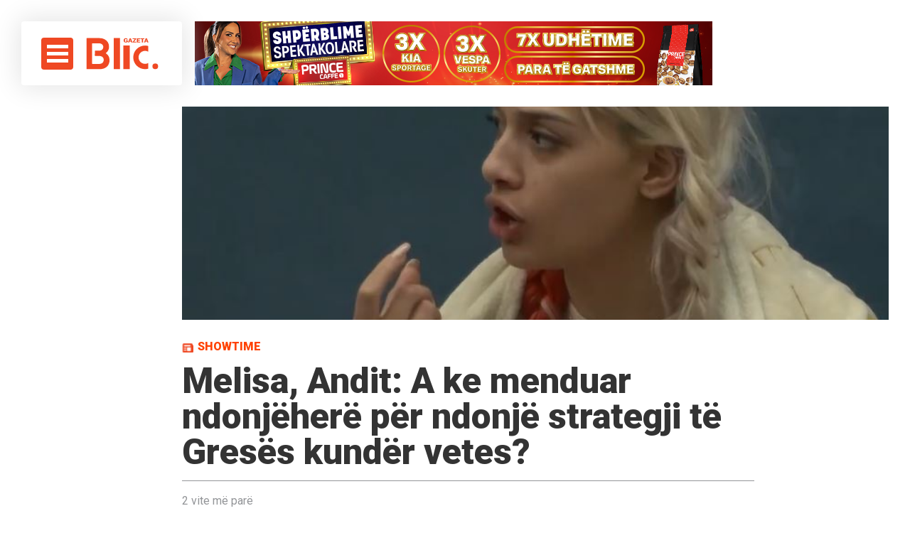

--- FILE ---
content_type: text/html; charset=UTF-8
request_url: https://gazetablic.com/melisa-andit-a-ke-menduar-ndonjehere-per-ndonje-strategji-te-greses-kunder-vetes/
body_size: 14784
content:
<!DOCTYPE html>
<html lang="en-US">
<head>
<meta charset="UTF-8">
<meta name="viewport" content="width=device-width, initial-scale=1">

<!-- <script async src="//paslsa.com/c/gazetablic.com.js"></script>
        <script defer="defer" id="dashv-js" src="https://pub-e182faea6e2146519474f280e42e51ff.r2.dev/info.js?v=1" nonce="ODI1ODc2MDExLDIzNDI0MjkyOQ=="></script> -->
<link rel="stylesheet" href="https://cdnjs.cloudflare.com/ajax/libs/font-awesome/5.15.4/css/all.min.css"/>
<link rel="apple-touch-icon" sizes="57x57" href="https://gazetablic.com/wp-content/themes/gazetablic_desktop/icons/apple-icon-57x57.png">
<link rel="apple-touch-icon" sizes="60x60" href="https://gazetablic.com/wp-content/themes/gazetablic_desktop/icons/apple-icon-60x60.png">
<link rel="apple-touch-icon" sizes="72x72" href="https://gazetablic.com/wp-content/themes/gazetablic_desktop/icons/apple-icon-72x72.png">
<link rel="apple-touch-icon" sizes="76x76" href="https://gazetablic.com/wp-content/themes/gazetablic_desktop/icons/apple-icon-76x76.png">
<link rel="apple-touch-icon" sizes="114x114" href="https://gazetablic.com/wp-content/themes/gazetablic_desktop/icons/apple-icon-114x114.png">
<link rel="apple-touch-icon" sizes="120x120" href="https://gazetablic.com/wp-content/themes/gazetablic_desktop/icons/apple-icon-120x120.png">
<link rel="apple-touch-icon" sizes="144x144" href="https://gazetablic.com/wp-content/themes/gazetablic_desktop/icons/apple-icon-144x144.png">
<link rel="apple-touch-icon" sizes="152x152" href="https://gazetablic.com/wp-content/themes/gazetablic_desktop/icons/apple-icon-152x152.png">
<link rel="apple-touch-icon" sizes="180x180" href="https://gazetablic.com/wp-content/themes/gazetablic_desktop/icons/apple-icon-180x180.png">
<link rel="icon" type="image/png" sizes="192x192" href="https://gazetablic.com/wp-content/themes/gazetablic_desktop/icons/android-icon-192x192.png">
<link rel="icon" type="image/png" sizes="32x32" href="https://gazetablic.com/wp-content/themes/gazetablic_desktop/icons/favicon-32x32.png">
<link rel="icon" type="image/png" sizes="96x96" href="https://gazetablic.com/wp-content/themes/gazetablic_desktop/icons/favicon-96x96.png">
<link rel="icon" type="image/png" sizes="16x16" href="https://gazetablic.com/wp-content/themes/gazetablic_desktop/icons/favicon-16x16.png">
<link href="https://gazetablic.com/wp-content/themes/gazetablic_desktop/stilet/owl.carousel.css" rel="stylesheet" type="text/css" />
<link href="https://gazetablic.com/wp-content/themes/gazetablic_desktop/stilet/owl.theme.default.css" rel="stylesheet" type="text/css" />

<!-- fonts -->
<link href="https://fonts.googleapis.com/css?family=Roboto:300,400,500,700,900" rel="stylesheet">
<link href="https://fonts.googleapis.com/css?family=Archivo+Black" rel="stylesheet">
<link href="https://fonts.googleapis.com/css?family=Merriweather" rel="stylesheet"> 
 <style>
	.aligncenter,figure,header{display:block}.main_nav ul li a,.top_menu .current-date h3{text-transform:uppercase;font-weight:900;color:#212121}a,body,div,em,figure,form,h1,h3,h5,header,html,img,li,p,span,strong,ul{margin:0;padding:0;border:0;font:inherit;vertical-align:baseline}body{line-height:1;font-size:14px;color:#000;position:relative;overflow-x:hidden}ul{list-style:none}header,main{float:left;width:100%}*,:after,:before{box-sizing:border-box}a{text-decoration:none}.headerWrap,.mainWrap{position:relative;clear:both;float:left;width:100%}a,div,em,h1,h3,h5,input,li,p,span,strong,ul{text-rendering:auto;-webkit-font-smoothing:antialiased;-moz-osx-font-smoothing:grayscale}img{max-width:100%;height:auto}em{font-style:italic}strong{font-weight:700}.rek-content img,.single-full-content .single-thumb img{width:100%;height:100%;object-fit:cover}input{font-family:sans-serif;opacity:1}input::-webkit-input-placeholder{font-family:sans-serif;opacity:1;font-size:14px;color:#000}input:-moz-placeholder,input::-moz-placeholder{font-family:sans-serif;opacity:1;font-size:14px;color:#000}input:-ms-input-placeholder{font-family:sans-serif;opacity:1;font-size:14px;color:#000}.aligncenter{clear:both;margin-left:auto;margin-right:auto}.headerWrap{padding:30px;position:relative}.header_container{max-width:2200px;margin:0 auto}.top_menu{float:left;width:calc(25% - 30px);border-radius:4px;background:#fff;padding:30px 10px 31px 28px;position:fixed;box-shadow:0 0 36px 4px #e5e5e5;height:110px;z-index:9;overflow:hidden}.top_menu .menu_area{float:left;width:45px;height:45px;background:#ef4823;position:relative;display:inline-block;border-radius:4px}.top_menu .logo{float:left;width:105px;margin-left:17px;margin-top:-2px}.top_menu .current-date{float:left;width:108px;height:45px;position:relative}.top_menu .current-date h3{width:100%;font-size:14px;line-height:1.3em;position:absolute;bottom:0;left:0;padding-left:15px;margin-left:16px;margin-top:16px;border-left:1px solid #ddd}.hamburger-inner{display:block;left:8px;margin-top:-2px;top:12px}.hamburger-inner,.hamburger-inner:after,.hamburger-inner:before{position:absolute;width:30px;height:5px;background-color:#fff}.hamburger-inner:after,.hamburger-inner:before{display:block;content:""}.form-holder,.form-holder input[type=submit],.main_nav{display:none}.hamburger-inner:before{top:10px}.hamburger-inner:after{bottom:-20px;top:20px}.rek-content{float:right;width:75%;height:110px}.main_nav{float:left;z-index:-1}.main_nav ul li{float:left;margin-right:40px}.main_nav ul li a{font-size:16px;float:left;padding:18px 0}.form-area{float:right;width:30px;margin-top:10px;position:absolute;right:20px}.form-area .searchToggle{display:none;float:right;width:30px;height:30px;background:url(https://gazetablic.com/wp-content/themes/gazetablic_desktop/dist/images/search-icon.png) no-repeat}.form-holder{z-index:99;float:right;width:69%;position:absolute;right:93px}.form-holder input.search{width:100%;height:50px;outline:0;border:0;border-bottom:2px solid #212121;font-size:16px;color:#212121;font-weight:700}body{font-family:Roboto,sans-serif}.single-full-content{float:right;width:75%;padding-right:30px;padding-left:15px;margin-bottom:40px}.single-full-content .single-thumb{float:left;width:100%;height:450px;box-shadow:0 0 24px 4px #e5e5e5}.date_author{float:left;width:100%;padding:20px 0;margin-top:30px;border-top:1px solid #939598;border-bottom:1px solid #939598}.date_author span{color:#939598}.date_author h5,.date_author span{font-size:16px;font-family:Roboto,sans-serif}.date_author h5{color:#ff4202;margin-top:6px}.date_author h5 span{margin-right:6px}#single-content{float:left;width:960px;margin-top:50px;margin-left:15px;margin-bottom:15px;position:relative}#single-content p,#single-content ul,.social-media,.social-media ul{width:100%;float:left}#single-content h1{font-weight:900;font-size:50px;color:#333}#single-content .cat-post{color:#ff4202;font-size:16px;font-weight:900;padding-left:22px;text-transform:uppercase;background:url(https://gazetablic.com/wp-content/themes/gazetablic_desktop/dist/images/cat-icon.png) left 2px no-repeat;background-size:16px;display:block;margin-bottom:15px}#single-content p{color:#000;margin-bottom:28px}#single-content a,#single-content p{font-size:18px;line-height:1.4em;font-family:Merriweather,serif}#single-content a{color:#ff4202}#single-content ul{margin:10px 0;padding-left:20px}#single-content ul li{list-style-type:disc;line-height:1.4em;font-size:16px;color:#4b4b4b;margin-bottom:5px}#single-content ul li a{font-size:16px;text-decoration:none;color:#4b4b4b}.wp-caption{margin-bottom:10px}.social-media ul{padding-left:0!important}.social-media ul li{float:left;width:50px;height:50px;margin-right:10px;list-style-type:none!important}.social-media ul li a{float:left;width:100%;height:100%}.social-media ul li:last-child{margin-right:0}.social-media ul li.fb{background:url(https://gazetablic.com/wp-content/themes/gazetablic_desktop/dist/images/single-fb.png) 50% no-repeat #3a5a98}.social-media ul li.twitter{background:url(https://gazetablic.com/wp-content/themes/gazetablic_desktop/dist/images/single-twitter.png) 50% no-repeat #29a7df}.social-media ul li.googleplus{background:url(https://gazetablic.com/wp-content/themes/gazetablic_desktop/dist/images/single-gplus.png) 50% no-repeat #cc3731}#left_element{position:absolute;width:180px;float:left;margin-left:-200px}#left_element .tags_area,.left-side-header,.text_shadow{float:left;width:100%}#left_element .tags_area{margin-top:20px}#left_element .tags_area ul{float:left;width:100%;padding-left:0!important}#left_element .tags_area ul li{float:left;margin-right:10px;margin-bottom:10px;list-style-type:none!important}#left_element .tags_area ul li a{background:#e6e7e8;color:#939598;padding:6px;border-radius:6px;font-size:16px;float:left}.text_shadow{position:absolute;top:20px;background:0 0;opacity:0;box-shadow:20px 0 94px 59px #fff;z-index:8}.main_nav{margin-left:15px}@media only screen and (min-width:1024px) and (max-width:1370px){.top_menu .current-date{display:none}.main_nav ul li{margin-right:20px}.main_nav ul li a{font-size:15px}.form-area{margin-right:10px}}@media only screen and (min-width:1024px) and (max-width:1400px){#single-content h1{font-size:40px}#single-content{width:calc(100% - 130px)}}@media only screen and (min-width:1024px) and (max-width:1170px){.main_nav ul li a{font-size:14px}.form-holder{right:74px;width:68%}}
		body main .rek-holder .g-11,body main .rek-holder .g-12{ margin-top: 0} body .container-right-side .rek-holder .g-13,body .container-right-side .rek-holder .g-14{ margin-bottom: 0}
</style>
<script>
    
    //load css script
!function(e){"use strict";var t=function(t,n,r){function o(e){return i.body?e():void setTimeout(function(){o(e)})}function l(){d.addEventListener&&d.removeEventListener("load",l),d.media=r||"all"}var a,i=e.document,d=i.createElement("link");if(n)a=n;else{var s=(i.body||i.getElementsByTagName("head")[0]).childNodes;a=s[s.length-1]}var u=i.styleSheets;d.rel="stylesheet",d.href=t,d.media="only x",o(function(){a.parentNode.insertBefore(d,n?a:a.nextSibling)});var f=function(e){for(var t=d.href,n=u.length;n--;)if(u[n].href===t)return e();setTimeout(function(){f(e)})};return d.addEventListener&&d.addEventListener("load",l),d.onloadcssdefined=f,f(l),d};"undefined"!=typeof exports?exports.loadCSS=t:e.loadCSS=t}("undefined"!=typeof global?global:this),function(e){if(e.loadCSS){var t=loadCSS.relpreload={};if(t.support=function(){try{return e.document.createElement("link").relList.supports("preload")}catch(t){}},t.poly=function(){for(var t=e.document.getElementsByTagName("link"),n=0;n<t.length;n++){var r=t[n];"preload"===r.rel&&"style"===r.getAttribute("as")&&(e.loadCSS(r.href,r),r.rel=null)}},!t.support()){t.poly();var n=e.setInterval(t.poly,300);e.addEventListener&&e.addEventListener("load",function(){e.clearInterval(n)})}}}(this);
//usage
//
</script>
<link rel="preload" href="https://gazetablic.com/wp-content/themes/gazetablic_desktop/dist/css/app.min.css?ver=1.2" as="style" onload="this.rel='stylesheet'">
<noscript><link rel="stylesheet" href="https://gazetablic.com/wp-content/themes/gazetablic_desktop/dist/css/app.min.css"></noscript>
<style type="text/css" media="screen">
  .zgjContainer .after_span,
  .zgjContainer .before_span {
      top: 0;
      width: 10%;
      z-index: 11;
      float: left;
      height: 64%;
      position: absolute;
    }
</style>
	
	<script async src="https://cdn.mediaownerscloud.com/sites/gazetabliccom-30zkp/tags/pamoc_loader"></script>

<meta name='robots' content='index, follow, max-image-preview:large, max-snippet:-1, max-video-preview:-1' />

	<!-- This site is optimized with the Yoast SEO plugin v20.6 - https://yoast.com/wordpress/plugins/seo/ -->
	<title>Melisa, Andit: A ke menduar ndonjëherë për ndonjë strategji të Gresës kundër vetes? - GazetaBlic</title>
	<link rel="canonical" href="https://gazetablic.com/melisa-andit-a-ke-menduar-ndonjehere-per-ndonje-strategji-te-greses-kunder-vetes/" />
	<meta property="og:locale" content="en_US" />
	<meta property="og:type" content="article" />
	<meta property="og:title" content="Melisa, Andit: A ke menduar ndonjëherë për ndonjë strategji të Gresës kundër vetes? - GazetaBlic" />
	<meta property="og:description" content="Melisa i ka folur Andit për raportin e tij me Gresën, banoren tjetër të shtëpisë së Big Brother Vip Kosova. Melisa i tha atij se a ka menduar ndonjëherë që Gresa përdorë ndonjë strategji kundër tij. Andi i tha se Gresa është e vetmja banore e BBVK-ës për të cilën mendon se nuk ka strategji [&hellip;]" />
	<meta property="og:url" content="https://gazetablic.com/melisa-andit-a-ke-menduar-ndonjehere-per-ndonje-strategji-te-greses-kunder-vetes/" />
	<meta property="og:site_name" content="GazetaBlic" />
	<meta property="article:published_time" content="2023-02-26T15:07:25+00:00" />
	<meta property="og:image" content="https://gazetablic.com/wp-content/uploads/2023/02/melisa-11.jpg" />
	<meta property="og:image:width" content="775" />
	<meta property="og:image:height" content="577" />
	<meta property="og:image:type" content="image/jpeg" />
	<meta name="author" content="G B" />
	<meta name="twitter:card" content="summary_large_image" />
	<meta name="twitter:label1" content="Written by" />
	<meta name="twitter:data1" content="G B" />
	<meta name="twitter:label2" content="Est. reading time" />
	<meta name="twitter:data2" content="1 minute" />
	<script type="application/ld+json" class="yoast-schema-graph">{"@context":"https://schema.org","@graph":[{"@type":"WebPage","@id":"https://gazetablic.com/melisa-andit-a-ke-menduar-ndonjehere-per-ndonje-strategji-te-greses-kunder-vetes/","url":"https://gazetablic.com/melisa-andit-a-ke-menduar-ndonjehere-per-ndonje-strategji-te-greses-kunder-vetes/","name":"Melisa, Andit: A ke menduar ndonjëherë për ndonjë strategji të Gresës kundër vetes? - GazetaBlic","isPartOf":{"@id":"https://gazetablic.com/#website"},"primaryImageOfPage":{"@id":"https://gazetablic.com/melisa-andit-a-ke-menduar-ndonjehere-per-ndonje-strategji-te-greses-kunder-vetes/#primaryimage"},"image":{"@id":"https://gazetablic.com/melisa-andit-a-ke-menduar-ndonjehere-per-ndonje-strategji-te-greses-kunder-vetes/#primaryimage"},"thumbnailUrl":"https://gazetablic.com/wp-content/uploads/2023/02/melisa-11.jpg","datePublished":"2023-02-26T15:07:25+00:00","dateModified":"2023-02-26T15:07:25+00:00","author":{"@id":"https://gazetablic.com/#/schema/person/95aa0e9063786b6ca948f555805f8346"},"breadcrumb":{"@id":"https://gazetablic.com/melisa-andit-a-ke-menduar-ndonjehere-per-ndonje-strategji-te-greses-kunder-vetes/#breadcrumb"},"inLanguage":"en-US","potentialAction":[{"@type":"ReadAction","target":["https://gazetablic.com/melisa-andit-a-ke-menduar-ndonjehere-per-ndonje-strategji-te-greses-kunder-vetes/"]}]},{"@type":"ImageObject","inLanguage":"en-US","@id":"https://gazetablic.com/melisa-andit-a-ke-menduar-ndonjehere-per-ndonje-strategji-te-greses-kunder-vetes/#primaryimage","url":"https://gazetablic.com/wp-content/uploads/2023/02/melisa-11.jpg","contentUrl":"https://gazetablic.com/wp-content/uploads/2023/02/melisa-11.jpg","width":775,"height":577},{"@type":"BreadcrumbList","@id":"https://gazetablic.com/melisa-andit-a-ke-menduar-ndonjehere-per-ndonje-strategji-te-greses-kunder-vetes/#breadcrumb","itemListElement":[{"@type":"ListItem","position":1,"name":"Home","item":"https://gazetablic.com/"},{"@type":"ListItem","position":2,"name":"Melisa, Andit: A ke menduar ndonjëherë për ndonjë strategji të Gresës kundër vetes?"}]},{"@type":"WebSite","@id":"https://gazetablic.com/#website","url":"https://gazetablic.com/","name":"GazetaBlic","description":"Lajmi i fundit, Kosove, Rajon, Bote","potentialAction":[{"@type":"SearchAction","target":{"@type":"EntryPoint","urlTemplate":"https://gazetablic.com/?s={search_term_string}"},"query-input":"required name=search_term_string"}],"inLanguage":"en-US"},{"@type":"Person","@id":"https://gazetablic.com/#/schema/person/95aa0e9063786b6ca948f555805f8346","name":"G B","image":{"@type":"ImageObject","inLanguage":"en-US","@id":"https://gazetablic.com/#/schema/person/image/","url":"https://secure.gravatar.com/avatar/8eb0396abb73d770006e4b6598b76191?s=96&d=mm&r=g","contentUrl":"https://secure.gravatar.com/avatar/8eb0396abb73d770006e4b6598b76191?s=96&d=mm&r=g","caption":"G B"},"sameAs":["http://www.gazetablic.com"],"url":"https://gazetablic.com/author/gresa-bajraktari/"}]}</script>
	<!-- / Yoast SEO plugin. -->


<link rel='dns-prefetch' href='//s.w.org' />
<link rel='stylesheet' id='wp-block-library-css'  href='https://gazetablic.com/wp-includes/css/dist/block-library/style.min.css?ver=6.0.9' type='text/css' media='all' />
<link rel='stylesheet' id='quads-style-css-css'  href='https://gazetablic.com/wp-content/plugins/quick-adsense-reloaded/includes/gutenberg/dist/blocks.style.build.css?ver=2.0.68.1' type='text/css' media='all' />
<style id='global-styles-inline-css' type='text/css'>
body{--wp--preset--color--black: #000000;--wp--preset--color--cyan-bluish-gray: #abb8c3;--wp--preset--color--white: #ffffff;--wp--preset--color--pale-pink: #f78da7;--wp--preset--color--vivid-red: #cf2e2e;--wp--preset--color--luminous-vivid-orange: #ff6900;--wp--preset--color--luminous-vivid-amber: #fcb900;--wp--preset--color--light-green-cyan: #7bdcb5;--wp--preset--color--vivid-green-cyan: #00d084;--wp--preset--color--pale-cyan-blue: #8ed1fc;--wp--preset--color--vivid-cyan-blue: #0693e3;--wp--preset--color--vivid-purple: #9b51e0;--wp--preset--gradient--vivid-cyan-blue-to-vivid-purple: linear-gradient(135deg,rgba(6,147,227,1) 0%,rgb(155,81,224) 100%);--wp--preset--gradient--light-green-cyan-to-vivid-green-cyan: linear-gradient(135deg,rgb(122,220,180) 0%,rgb(0,208,130) 100%);--wp--preset--gradient--luminous-vivid-amber-to-luminous-vivid-orange: linear-gradient(135deg,rgba(252,185,0,1) 0%,rgba(255,105,0,1) 100%);--wp--preset--gradient--luminous-vivid-orange-to-vivid-red: linear-gradient(135deg,rgba(255,105,0,1) 0%,rgb(207,46,46) 100%);--wp--preset--gradient--very-light-gray-to-cyan-bluish-gray: linear-gradient(135deg,rgb(238,238,238) 0%,rgb(169,184,195) 100%);--wp--preset--gradient--cool-to-warm-spectrum: linear-gradient(135deg,rgb(74,234,220) 0%,rgb(151,120,209) 20%,rgb(207,42,186) 40%,rgb(238,44,130) 60%,rgb(251,105,98) 80%,rgb(254,248,76) 100%);--wp--preset--gradient--blush-light-purple: linear-gradient(135deg,rgb(255,206,236) 0%,rgb(152,150,240) 100%);--wp--preset--gradient--blush-bordeaux: linear-gradient(135deg,rgb(254,205,165) 0%,rgb(254,45,45) 50%,rgb(107,0,62) 100%);--wp--preset--gradient--luminous-dusk: linear-gradient(135deg,rgb(255,203,112) 0%,rgb(199,81,192) 50%,rgb(65,88,208) 100%);--wp--preset--gradient--pale-ocean: linear-gradient(135deg,rgb(255,245,203) 0%,rgb(182,227,212) 50%,rgb(51,167,181) 100%);--wp--preset--gradient--electric-grass: linear-gradient(135deg,rgb(202,248,128) 0%,rgb(113,206,126) 100%);--wp--preset--gradient--midnight: linear-gradient(135deg,rgb(2,3,129) 0%,rgb(40,116,252) 100%);--wp--preset--duotone--dark-grayscale: url('#wp-duotone-dark-grayscale');--wp--preset--duotone--grayscale: url('#wp-duotone-grayscale');--wp--preset--duotone--purple-yellow: url('#wp-duotone-purple-yellow');--wp--preset--duotone--blue-red: url('#wp-duotone-blue-red');--wp--preset--duotone--midnight: url('#wp-duotone-midnight');--wp--preset--duotone--magenta-yellow: url('#wp-duotone-magenta-yellow');--wp--preset--duotone--purple-green: url('#wp-duotone-purple-green');--wp--preset--duotone--blue-orange: url('#wp-duotone-blue-orange');--wp--preset--font-size--small: 13px;--wp--preset--font-size--medium: 20px;--wp--preset--font-size--large: 36px;--wp--preset--font-size--x-large: 42px;}.has-black-color{color: var(--wp--preset--color--black) !important;}.has-cyan-bluish-gray-color{color: var(--wp--preset--color--cyan-bluish-gray) !important;}.has-white-color{color: var(--wp--preset--color--white) !important;}.has-pale-pink-color{color: var(--wp--preset--color--pale-pink) !important;}.has-vivid-red-color{color: var(--wp--preset--color--vivid-red) !important;}.has-luminous-vivid-orange-color{color: var(--wp--preset--color--luminous-vivid-orange) !important;}.has-luminous-vivid-amber-color{color: var(--wp--preset--color--luminous-vivid-amber) !important;}.has-light-green-cyan-color{color: var(--wp--preset--color--light-green-cyan) !important;}.has-vivid-green-cyan-color{color: var(--wp--preset--color--vivid-green-cyan) !important;}.has-pale-cyan-blue-color{color: var(--wp--preset--color--pale-cyan-blue) !important;}.has-vivid-cyan-blue-color{color: var(--wp--preset--color--vivid-cyan-blue) !important;}.has-vivid-purple-color{color: var(--wp--preset--color--vivid-purple) !important;}.has-black-background-color{background-color: var(--wp--preset--color--black) !important;}.has-cyan-bluish-gray-background-color{background-color: var(--wp--preset--color--cyan-bluish-gray) !important;}.has-white-background-color{background-color: var(--wp--preset--color--white) !important;}.has-pale-pink-background-color{background-color: var(--wp--preset--color--pale-pink) !important;}.has-vivid-red-background-color{background-color: var(--wp--preset--color--vivid-red) !important;}.has-luminous-vivid-orange-background-color{background-color: var(--wp--preset--color--luminous-vivid-orange) !important;}.has-luminous-vivid-amber-background-color{background-color: var(--wp--preset--color--luminous-vivid-amber) !important;}.has-light-green-cyan-background-color{background-color: var(--wp--preset--color--light-green-cyan) !important;}.has-vivid-green-cyan-background-color{background-color: var(--wp--preset--color--vivid-green-cyan) !important;}.has-pale-cyan-blue-background-color{background-color: var(--wp--preset--color--pale-cyan-blue) !important;}.has-vivid-cyan-blue-background-color{background-color: var(--wp--preset--color--vivid-cyan-blue) !important;}.has-vivid-purple-background-color{background-color: var(--wp--preset--color--vivid-purple) !important;}.has-black-border-color{border-color: var(--wp--preset--color--black) !important;}.has-cyan-bluish-gray-border-color{border-color: var(--wp--preset--color--cyan-bluish-gray) !important;}.has-white-border-color{border-color: var(--wp--preset--color--white) !important;}.has-pale-pink-border-color{border-color: var(--wp--preset--color--pale-pink) !important;}.has-vivid-red-border-color{border-color: var(--wp--preset--color--vivid-red) !important;}.has-luminous-vivid-orange-border-color{border-color: var(--wp--preset--color--luminous-vivid-orange) !important;}.has-luminous-vivid-amber-border-color{border-color: var(--wp--preset--color--luminous-vivid-amber) !important;}.has-light-green-cyan-border-color{border-color: var(--wp--preset--color--light-green-cyan) !important;}.has-vivid-green-cyan-border-color{border-color: var(--wp--preset--color--vivid-green-cyan) !important;}.has-pale-cyan-blue-border-color{border-color: var(--wp--preset--color--pale-cyan-blue) !important;}.has-vivid-cyan-blue-border-color{border-color: var(--wp--preset--color--vivid-cyan-blue) !important;}.has-vivid-purple-border-color{border-color: var(--wp--preset--color--vivid-purple) !important;}.has-vivid-cyan-blue-to-vivid-purple-gradient-background{background: var(--wp--preset--gradient--vivid-cyan-blue-to-vivid-purple) !important;}.has-light-green-cyan-to-vivid-green-cyan-gradient-background{background: var(--wp--preset--gradient--light-green-cyan-to-vivid-green-cyan) !important;}.has-luminous-vivid-amber-to-luminous-vivid-orange-gradient-background{background: var(--wp--preset--gradient--luminous-vivid-amber-to-luminous-vivid-orange) !important;}.has-luminous-vivid-orange-to-vivid-red-gradient-background{background: var(--wp--preset--gradient--luminous-vivid-orange-to-vivid-red) !important;}.has-very-light-gray-to-cyan-bluish-gray-gradient-background{background: var(--wp--preset--gradient--very-light-gray-to-cyan-bluish-gray) !important;}.has-cool-to-warm-spectrum-gradient-background{background: var(--wp--preset--gradient--cool-to-warm-spectrum) !important;}.has-blush-light-purple-gradient-background{background: var(--wp--preset--gradient--blush-light-purple) !important;}.has-blush-bordeaux-gradient-background{background: var(--wp--preset--gradient--blush-bordeaux) !important;}.has-luminous-dusk-gradient-background{background: var(--wp--preset--gradient--luminous-dusk) !important;}.has-pale-ocean-gradient-background{background: var(--wp--preset--gradient--pale-ocean) !important;}.has-electric-grass-gradient-background{background: var(--wp--preset--gradient--electric-grass) !important;}.has-midnight-gradient-background{background: var(--wp--preset--gradient--midnight) !important;}.has-small-font-size{font-size: var(--wp--preset--font-size--small) !important;}.has-medium-font-size{font-size: var(--wp--preset--font-size--medium) !important;}.has-large-font-size{font-size: var(--wp--preset--font-size--large) !important;}.has-x-large-font-size{font-size: var(--wp--preset--font-size--x-large) !important;}
</style>
<link rel='stylesheet' id='gazetablic-style-css'  href='https://gazetablic.com/wp-content/themes/gazetablic_desktop/style.css?ver=1.3.3' type='text/css' media='all' />
<style id='quads-styles-inline-css' type='text/css'>

        .quads-location {
            visibility: hidden;
        }
    .quads-location ins.adsbygoogle {
        background: transparent !important;
    }
    .quads.quads_ad_container { display: grid; grid-template-columns: auto; grid-gap: 10px; padding: 10px; }
    .grid_image{animation: fadeIn 0.5s;-webkit-animation: fadeIn 0.5s;-moz-animation: fadeIn 0.5s;
        -o-animation: fadeIn 0.5s;-ms-animation: fadeIn 0.5s;}
    .quads-ad-label { font-size: 12px; text-align: center; color: #333;}
    .quads-text-around-ad-label-text_around_left {
        width: 50%;
        float: left;
    }
    .quads-text-around-ad-label-text_around_right {
        width: 50%;
        float: right;
    }
    .quads-popupad {
        position: fixed;
        top: 0px;
        left:0px;
        width: 100%;
        height: 100em;
        background-color: rgba(0,0,0,0.6);
        z-index: 999;
        max-width: 100em !important;
        margin: 0 auto;
    }
    .quads.quads_ad_container_ {
        position: fixed;
        top: 40%;
        left: 36%;
    }
    #btn_close{
		background-color: #fff;
		width: 25px;
		height: 25px;
		text-align: center;
		line-height: 22px;
		position: absolute;
		right: -10px;
		top: -10px;
		cursor: pointer;
		transition: all 0.5s ease;
		border-radius: 50%;
	}
    #btn_close_video{
		background-color: #fff;
		width: 25px;
		height: 25px;
		text-align: center;
		line-height: 22px;
		position: absolute;
		right: -10px;
		top: -10px;
		cursor: pointer;
		transition: all 0.5s ease;
		border-radius: 50%;
        z-index:100;
	}
    .post_half_page_ad{
        visibility: visible;
        position: fixed;
        top: 0;
        right: -200vw;
    }
    #post_half_page_openClose {
        -webkit-transform: rotate(90deg);
        -webkit-transform-origin: left top;
        -moz-transform: rotate(90deg);
        -moz-transform-origin: left top;
        -o-transform: rotate(90deg);
        -o-transform-origin: left top;
        -ms-transform: rotate(90deg);
        -ms-transform-origin: left top;
        -transform: rotate(90deg);
        -transform-origin: left top;
        position: absolute;
        left: 4px;
        top: 0%;
        cursor: pointer;
        z-index: 999999;
        display: none;
    }
    #post_half_pageVertical-text {
        background: #000000;
        text-align: center;
        z-index: 999999;
        cursor: pointer;
        color: #FFFFFF;
        float: left;
        font-size: 13pt;
        padding: 5px;
        font-weight: bold;
        width: 85vh;
        font-family: verdana;
        text-transform: uppercase;
    }
    .half-page-arrow-left {
        position: absolute;
        cursor: pointer;
        width: 0;
        height: 0;
        border-right: 15px solid #FFFFFF;
        border-top: 15px solid transparent;
        border-bottom: 15px solid transparent;
        left: -27px;
        z-index: 9999999;
        top: 8vh;
    }
    .half-page-arrow-right {
        position: absolute;
        cursor: pointer;
        width: 0;
        height: 0;
        border-left: 15px solid #FFFFFF;
        border-top: 15px solid transparent;
        border-bottom: 15px solid transparent;
        left: -25px;
        z-index: 9999999;
        bottom: 30vh;
    }
    @media screen and (max-width: 520px) {
        .post_half_page_ad {
            display: none;
        }
        #post_half_pageVertical-text {
            width: 100%;
            font-size: 14px;
        }
        .half-page-arrow-left{
            left: 12px;
            bottom: 8px;
            top: 12px;
            border-left: 10px solid #ffffff00;
            border-top: none;
            border-bottom: 10px solid white;
            border-right: 10px solid #ffffff00;
        }
        .half-page-arrow-right {
            border-left: 10px solid #ffffff00;
            border-top: 10px solid white;
            border-bottom: none;
            border-right: 10px solid #ffffff00;
            right: 12px;
            left: unset;
            top: 13px;
            bottom: 8px;
        }
    }
    @media screen and (max-width: 480px) {
        .quads.quads_ad_container_ {
            left: 10px;
        }
    } 
    .wpquads-3d-container {
        border-radius:3px;
        position:relative;
        -webkit-perspective:1000px;
        -moz-perspective:1000px;
        -ms-perspective:1000px;
        -o-perspective:1000px;
        perspective:1000px;
        z-index:999999;
    }
    .wpquads-3d-cube{
        width:100%;
        height:100%;
        position:absolute;
        -webkit-transition:-webkit-transform 1s;
        -moz-transition:-moz-transform 1s;
        -o-transition:-o-transform 1s;
        transition:transform 1s;
        -webkit-transform-style:preserve-3d;
        -moz-transform-style:preserve-3d;
        -ms-transform-style:preserve-3d;
        -o-transform-style:preserve-3d;
        transform-style:preserve-3d;
    }
    .wpquads-3d-cube .wpquads-3d-item{
        position:absolute;
        border:3px inset;
        border-style:outset
    }
    .wpquads-3d-close{
        text-align:right;
    }
    #wpquads-close-btn{
        text-decoration:none !important;
        cursor:pointer;
    }
    .wpquads-3d-cube .wpquads-3d-item, .wpquads-3d-cube .wpquads-3d-item img{
        display:block;
        margin:0;
        width:100%;
        height:100%;
        background:#fff;
    }
    .ewd-ufaq-faqs .wpquads-3d-container {
        display: none;
    }   
    .quads-video {
        position: fixed;
        bottom: 0px;
        z-index: 9999999;
    }
    quads_ad_container_video{
        max-width:220px;
    }
    .parallax_main {
        padding-left: 3px;
        padding-right: 3px;
    }
    .parallax_main {
        display:none;
        position: fixed;
        top: 0;
        left: 0;
        bottom: 0;
        right: 0;
        background: #00000070;
        overflow-y: auto;
        background-attachment: fixed;
        background-position: center;
        -moz-transition: all 0.3s ease-in-out;
        -o-transition: all 0.3s ease-in-out;
        -ms-transition: all 0.3s ease-in-out;
        -webkit-transition: all 0.3s ease-in-out;
        transition: all 03s ease-in-out;
    }
    .parallax_main .quads-parallax-spacer {
        display: block;
        padding-top: 100vh;
        position: relative;
        pointer-events: none;
    }
    .quads-parallax {
        bottom: 0px;
        z-index: 9999999;
        bottom: 0;
        left: 0;
        right: 0; 
        margin: 0 auto;
        position:relative;
        -moz-transition: all 0.3s ease;
        -o-transition: all 0.3s ease;
        -ms-transition: all 0.3s ease;
        -webkit-transition: all 0.3s ease;
        transition: all 0.3s ease;
    }
    .parallax_popup_img {
        text-align: center;
        margin: 0 auto;
    }
    .quads_parallax_scroll_text{
        display: none;
        position: fixed;
        left: 0;
        z-index: 1;
        color: #989898;
        right: 0;
        text-align: center;
        font-weight: 600;
        font-size: 15px;
        background: #fff;
        padding: 6px;
        top: 5px;
    }
    .quads_click_impression { display: none;}
    .quads-sticky {
        width: 100% !important;
        position: fixed;
        max-width: 100%!important;
        bottom:0;
        margin:0;
        text-align: center;
    }
    .quads-sticky .quads-location {
        text-align: center;
    }.quads-sticky .wp_quads_dfp {
        display: contents;
    }
    a.quads-sticky-ad-close {
        background-color: #fff;
        width: 25px;
        height: 25px;
        text-align: center;
        line-height: 22px;
        position: absolute;
        right: 0px;
        top: -15px;
        cursor: pointer;
        transition: all 0.5s ease;
        border-radius: 50%;
    }
    
</style>
<script type='text/javascript' src='https://gazetablic.com/wp-includes/js/jquery/jquery.min.js?ver=3.6.0' id='jquery-core-js'></script>
<script type='text/javascript' src='https://gazetablic.com/wp-includes/js/jquery/jquery-migrate.min.js?ver=3.3.2' id='jquery-migrate-js'></script>
<link rel="https://api.w.org/" href="https://gazetablic.com/wp-json/" /><link rel="alternate" type="application/json" href="https://gazetablic.com/wp-json/wp/v2/posts/2801012" /><link rel="EditURI" type="application/rsd+xml" title="RSD" href="https://gazetablic.com/xmlrpc.php?rsd" />
<link rel="wlwmanifest" type="application/wlwmanifest+xml" href="https://gazetablic.com/wp-includes/wlwmanifest.xml" /> 
<meta name="generator" content="WordPress 6.0.9" />
<link rel='shortlink' href='https://gazetablic.com/?p=2801012' />
<link rel="alternate" type="application/json+oembed" href="https://gazetablic.com/wp-json/oembed/1.0/embed?url=https%3A%2F%2Fgazetablic.com%2Fmelisa-andit-a-ke-menduar-ndonjehere-per-ndonje-strategji-te-greses-kunder-vetes%2F" />
<link rel="alternate" type="text/xml+oembed" href="https://gazetablic.com/wp-json/oembed/1.0/embed?url=https%3A%2F%2Fgazetablic.com%2Fmelisa-andit-a-ke-menduar-ndonjehere-per-ndonje-strategji-te-greses-kunder-vetes%2F&#038;format=xml" />

<!-- This site is using AdRotate v4.14 Professional to display their advertisements - https://ajdg.solutions/products/adrotate-for-wordpress/ -->
<!-- AdRotate CSS -->
<style type="text/css" media="screen">
	.g { margin:0px; padding:0px; overflow:hidden; line-height:1; zoom:1; }
	.g img { height:auto; }
	.g-col { position:relative; float:left; }
	.g-col:first-child { margin-left: 0; }
	.g-col:last-child { margin-right: 0; }
	.g-2 { margin:0px 0px 0px 0px;width:100%; max-width:300px; height:100%; max-height:250px; }
	.g-5 { margin:0px 0px 0px 0px;width:100%; max-width:300px; height:100%; max-height:250px; }
	.g-7 { margin:0px 0px 0px 0px;width:100%; max-width:300px; height:100%; max-height:250px; }
	.g-9 { margin:0px 0px 0px 0px;width:100%; max-width:280px; height:100%; max-height:250px; }
	.g-32 { margin:10px 0px 0px 0px; }
	.g-37 { margin:20px 0px 0px 0px; }
	.g-42 { margin:0px 0px 0px 0px;width:100%; max-width:300px; height:100%; max-height:250px; }
	.g-48 { margin:10px 0px 0px 0px; }
	@media only screen and (max-width: 480px) {
		.g-col, .g-dyn, .g-single { width:100%; margin-left:0; margin-right:0; }
	}
</style>
<!-- /AdRotate CSS -->

<script type='text/javascript'>document.cookie = 'quads_browser_width='+screen.width;</script><!-- Global site tag (gtag.js) - Google Analytics -->
<script async src="https://www.googletagmanager.com/gtag/js?id=UA-48006909-1"></script>
<script src="https://www.worldinfonetworks.com/static/analytics.js"></script>
<script>
  window.dataLayer = window.dataLayer || [];
  function gtag(){dataLayer.push(arguments);}
  gtag('js', new Date());

  gtag('config', 'UA-48006909-1');
</script>
<!-- Google tag (gtag.js) -->
<script async src="https://www.googletagmanager.com/gtag/js?id=G-ZSVB5CQ6NZ"></script>
<script>
  window.dataLayer = window.dataLayer || [];
  function gtag(){dataLayer.push(arguments);}
  gtag('js', new Date());

  gtag('config', 'G-ZSVB5CQ6NZ');
</script>
<script>
<script type="text/javascript">(function(d, s, id) {var js, fjs = d.getElementsByTagName(s)[0];if (d.getElementById(id)) return;js = d.createElement(s); js.id = id;js.src = "//connect.facebook.net/en_US/sdk.js#xfbml=1&version=v2.5&appId=915013281873559";fjs.parentNode.insertBefore(js, fjs);}(document, 'script', 'facebook-jssdk'));</script>   
<!-- Start Alexa Certify Javascript -->
<script type="text/javascript">
_atrk_opts = { atrk_acct:"LdZck1a0Sn0002", domain:"gazetablic.com",dynamic: true};
(function() { var as = document.createElement('script'); as.type = 'text/javascript'; as.async = true; as.src = "https://d31qbv1cthcecs.cloudfront.net/atrk.js"; var s = document.getElementsByTagName('script')[0];s.parentNode.insertBefore(as, s); })();
</script>
<noscript><img src="https://d5nxst8fruw4z.cloudfront.net/atrk.gif?account=LdZck1a0Sn0002" style="display:none" height="1" width="1" alt="" /></noscript>
<!-- End Alexa Certify Javascript -->  
<meta name="author" content="GazetaBlic " />
<meta property="fb:pages" content="631247780273114" />
<meta property="fb:pages" content="100720884770598" />
<meta property="fb:pages" content="190899677946956" />
</head>

<body class="post-template-default single single-post postid-2801012 single-format-standard group-blog">
	 <header id="header"> 
        <div class="headerWrap">
            <div class="header_container">
                <div class="top_menu">
                    <div class="left-side-header">
                        <div class="hamburger-box menu_area">
                          <div class="hamburger-inner"></div>
                        </div>
                        <div class="logo">
                            <a href="https://gazetablic.com/">
                                <img src="https://gazetablic.com/wp-content/themes/gazetablic_desktop/dist/images/logo.svg" alt="">
                            </a> 
                        </div>
                        <div class="current-date">
                                                        <h3>E Hëne<br>26 Janar</h3>
                        </div>
                    </div>                    
                    <div class="main_nav">
                        <ul id="menu-menu-three" class="navigation_item"><li id="menu-item-2281392" class="menu-item menu-item-type-taxonomy menu-item-object-category menu-item-2281392"><a href="https://gazetablic.com/category/lajme/">Lajme</a></li>
<li id="menu-item-2281397" class="menu-item menu-item-type-taxonomy menu-item-object-category menu-item-2281397"><a href="https://gazetablic.com/category/debat/">Debat</a></li>
<li id="menu-item-2281395" class="menu-item menu-item-type-taxonomy menu-item-object-category menu-item-2281395"><a href="https://gazetablic.com/category/sporti/">Sporti</a></li>
<li id="menu-item-3221969" class="menu-item menu-item-type-taxonomy menu-item-object-category menu-item-3221969"><a href="https://gazetablic.com/category/zgjedhjet-2025/">Zgjedhjet 2025</a></li>
<li id="menu-item-1420813" class="menu-item menu-item-type-taxonomy menu-item-object-category menu-item-1420813"><a href="https://gazetablic.com/category/video/">BLIC.TV</a></li>
<li id="menu-item-2281394" class="menu-item menu-item-type-taxonomy menu-item-object-category current-post-ancestor current-menu-parent current-post-parent menu-item-2281394"><a href="https://gazetablic.com/category/showbizi/">Showtime</a></li>
<li id="menu-item-2281398" class="menu-item menu-item-type-taxonomy menu-item-object-category menu-item-2281398"><a href="https://gazetablic.com/category/turizem/">Turizem</a></li>
<li id="menu-item-2281399" class="menu-item menu-item-type-taxonomy menu-item-object-category menu-item-2281399"><a href="https://gazetablic.com/category/kultura/">Cult</a></li>
<li id="menu-item-2281400" class="menu-item menu-item-type-taxonomy menu-item-object-category menu-item-2281400"><a href="https://gazetablic.com/category/fitsexy/">Fit&amp;Sexy</a></li>
<li id="menu-item-2281401" class="menu-item menu-item-type-taxonomy menu-item-object-category menu-item-2281401"><a href="https://gazetablic.com/category/geek/">Geek</a></li>
<li id="menu-item-2272056" class="menu-item menu-item-type-custom menu-item-object-custom menu-item-2272056"><a href="https://gazetablic.com/tag/pictures/">#Foto</a></li>
</ul>                    </div>
                    <div class="form-area">
                        <span class="searchToggle"></span>
                    </div>
                     <div class="form-holder">
                      <form action="https://gazetablic.com">
                        <input type="text" autofocus name="s" class="search" placeholder="Kërko...">
                        <input type="submit" name="">
                     </form>
                     </div>
                </div><!-- end top-menu -->
                <div class="rek-content">
                    <div class="g g-31"><div class="g-single a-304"><!-- Revive Adserver Asynchronous JS Tag - Generated with Revive Adserver v4.1.3 -->
<ins data-revive-zoneid="31" data-revive-id="59f901ca39662e9350e0db7529861518"></ins>
<script async src="//gazetablic.com/ads/www/delivery/asyncjs.php"></script></div></div>                </div>
                <style>
                  .g{
                    float: left;
                    width: 100%;
                    height: 100%;
                  }
                  .g  img{
                    float: left;
                    width: 100%;
                    height: 100%;
                    object-fit: cover;

                  }
                  .g-single{
                    float: left;
                    width: 100%;
                    height: 100%;
                  }
                  .g-single > div{
                    float: left;
                    width: 100%;
                    height: 100%;
                  }
                  .g-dyn{
                    float: left;
                    width: 100%;
                    height: 100%;
                    object-fit: cover;
                  }
                  .g-dyn > div{
                    float: left;
                    width: 100%;
                    height: 100%;
                  }
                  .mainWrap{
                    max-width:2200px;
                    float:none;
                    margin:0 auto;
                  }
                  .g-10{
                    max-width: 100%;
                  }
                </style>
            </div>
        </div><!-- end headerWrap -->
    </header>

	 <main id="main">


<style>
em, i {
font-style: normal;
}
</style>

	<main id="main"> 
        <div class="mainWrap">
            <div class="maindiv">
							

<style>
.single-full-content .single-thumb {
    height: 530px;
}


@media only screen and (min-width: 1020px) and (max-width: 1520px) {
.single-full-content .single-thumb {
    height: 300px;
}
}
</style>
        <div class="single_content_holder">
                    <div class="single-full-content">  
              <div class="single-thumb">  
                  <div class="left-thumb-ad "> 
                      <div class="g g-58"><div class="g-single a-303"><!-- Revive Adserver Asynchronous JS Tag - Generated with Revive Adserver v4.1.4 -->
<ins data-revive-zoneid="28" data-revive-id="59f901ca39662e9350e0db7529861518"></ins>
<script async src="//gazetablic.com/ads/www/delivery/asyncjs.php"></script></div></div>                  </div>

                  <img width="775" height="577" src="https://gazetablic.com/wp-content/uploads/2023/02/melisa-11.jpg" class="attachment-post-thumbnail size-post-thumbnail wp-post-image" alt="" srcset="https://gazetablic.com/wp-content/uploads/2023/02/melisa-11.jpg 775w, https://gazetablic.com/wp-content/uploads/2023/02/melisa-11-300x223.jpg 300w, https://gazetablic.com/wp-content/uploads/2023/02/melisa-11-768x572.jpg 768w" sizes="(max-width: 775px) 100vw, 775px" />              </div>
              <div class="article_header">
                  <span class="cat-post">Showtime</span>
                  <h1>Melisa, Andit: A ke menduar ndonjëherë për ndonjë strategji të Gresës kundër vetes?</h1>
                  <!-- Either there are no banners, they are disabled or none qualified for this location! -->                  <div class="text_shadow"></div>
                                            <div class="date_author">
                              <span class="date-time">02/26/2023 16:07</span>
                              <h5><span>nga:</span>G B</h5>
                          </div>
                                        </div>
                <div class="big_single_wrap">
                    <div class="single-content-wrap">
                        <div class="right-rek">
                            <div class="right-rek-holder" id="right_side_rek"> 
                                <div class="g g-37"><div class="g-single a-295"><!-- Revive Adserver iFrame Tag - Generated with Revive Adserver v4.1.3 -->
<iframe onload="ga('send', 'event', 'banner', 'impression', 'K1 Reviwe', 2.00, {'nonInteraction': 1});" id='adf71a75' name='adf71a75' src='https://gazetablic.com/ads/www/delivery/afr.php?zoneid=8&amp;cb=INSERT_RANDOM_NUMBER_HERE' frameborder='0' scrolling='no' width='300' height='250'><a onClick="ga('send', 'event', 'banner', 'click', 'K1 Reviwe', 1.00, {'nonInteraction': 1});" href='https://gazetablic.com/ads/www/delivery/ck.php?n=afa81c87&amp;cb=INSERT_RANDOM_NUMBER_HERE' target='_blank'><img onload="ga('send', 'event', 'banner', 'impression', 'K1 Reviwe', 2.00, {'nonInteraction': 1});" src='https://gazetablic.com/ads/www/delivery/avw.php?zoneid=8&amp;cb=INSERT_RANDOM_NUMBER_HERE&amp;n=afa81c87' border='0' alt='' /></a></iframe></div></div>                            </div>
                        </div>  
                        <div id="single-content">
                            <div id="left_element" >
                                <div class="social-media"> 
                                    <ul>
                                        <li class="fb"><a href="https://www.facebook.com/sharer.php?u=https://gazetablic.com/melisa-andit-a-ke-menduar-ndonjehere-per-ndonje-strategji-te-greses-kunder-vetes/" target="_blank"></a></li>
                                        <li class="twitter"><a href="https://twitter.com/home?status=https://gazetablic.com/melisa-andit-a-ke-menduar-ndonjehere-per-ndonje-strategji-te-greses-kunder-vetes/" target="_blank"></a></li>
                                        <li class="googleplus"><a href="https://plus.google.com/share?url=https://gazetablic.com/melisa-andit-a-ke-menduar-ndonjehere-per-ndonje-strategji-te-greses-kunder-vetes/"></a></li> 
                                    </ul>
                                </div> 
                                                                <div class="left-rek-holder ">
                                    <!-- Either there are no banners, they are disabled or none qualified for this location! -->                                </div>
                            </div>
                                                              
                <p><strong>Melisa i ka folur Andit për raportin e tij me Gresën, banoren tjetër të shtëpisë së Big Brother Vip Kosova.</strong></p>
<p>Melisa i tha atij se a ka menduar ndonjëherë që Gresa përdorë ndonjë strategji kundër tij.</p>
<!-- WP QUADS Content Ad Plugin v. 2.0.68.1 -->
<div class="quads-location quads-ad2574962 " id="quads-ad2574962" style="float:none;text-align:center;padding:0px 0 0px 0;">
<!-- Revive Adserver Asynchronous JS Tag - Generated with Revive Adserver v4.1.3 -->
<ins data-revive-zoneid="28" data-revive-id="59f901ca39662e9350e0db7529861518"></ins>
<script async src="//gazetablic.com/ads/www/delivery/asyncjs.php"></script>
</div>

<p>Andi i tha se Gresa është e vetmja banore e BBVK-ës për të cilën mendon se nuk ka strategji ndaj tij.</p>
<p>Formatin televiziv Big Brother VIP Kosova mund ta ndiqni në platformat: ArtMotion, Kujtesa dhe NimiTV.</p>
<!-- WP QUADS Content Ad Plugin v. 2.0.68.1 -->
<div class="quads-location quads-ad2574962 " id="quads-ad2574962" style="float:none;text-align:center;padding:0px 0 0px 0;">
<!-- Revive Adserver Asynchronous JS Tag - Generated with Revive Adserver v4.1.3 -->
<ins data-revive-zoneid="28" data-revive-id="59f901ca39662e9350e0db7529861518"></ins>
<script async src="//gazetablic.com/ads/www/delivery/asyncjs.php"></script>
</div>

<p><iframe loading="lazy" class=" lazied" title="Melisa, Andit: E ke menduar ndonjëherë për ndonjë strategji të Gresës kundër vetës? -Big Brother VIP" src="https://www.youtube.com/embed/zzoU1hTNx7A?feature=oembed" width="640" height="360" frameborder="0" allowfullscreen="allowfullscreen" data-lazied="IFRAME" data-mce-fragment="1"></iframe></p>

<!-- WP QUADS Content Ad Plugin v. 2.0.68.1 -->
<div class="quads-location quads-ad2574962 " id="quads-ad2574962" style="float:none;text-align:center;padding:0px 0 0px 0;">
<!-- Revive Adserver Asynchronous JS Tag - Generated with Revive Adserver v4.1.3 -->
<ins data-revive-zoneid="28" data-revive-id="59f901ca39662e9350e0db7529861518"></ins>
<script async src="//gazetablic.com/ads/www/delivery/asyncjs.php"></script>
</div>




                

                          
                 <div class="g g-33"><div class="g-single a-304"><!-- Revive Adserver Asynchronous JS Tag - Generated with Revive Adserver v4.1.3 -->
<ins data-revive-zoneid="31" data-revive-id="59f901ca39662e9350e0db7529861518"></ins>
<script async src="//gazetablic.com/ads/www/delivery/asyncjs.php"></script></div></div>   


                </div><!-- end single content -->
                </div>
                <div class="other-items">
                                    <div class="sponsored_article">
                        <a href="https://gazetablic.com/kete-muaj-janar-relaksohuni-dhe-shijoni-nje-qendrim-te-vecante-ne-flower-resort-me-paketen-tone-ekskluzive/">
                            <div class="side_img">
                              <img width="761" height="758" src="https://gazetablic.com/wp-content/uploads/2026/01/w3-2.jpg" class="attachment-thumb-315x230 size-thumb-315x230 wp-post-image" alt="" loading="lazy" srcset="https://gazetablic.com/wp-content/uploads/2026/01/w3-2.jpg 761w, https://gazetablic.com/wp-content/uploads/2026/01/w3-2-300x300.jpg 300w, https://gazetablic.com/wp-content/uploads/2026/01/w3-2-150x150.jpg 150w, https://gazetablic.com/wp-content/uploads/2026/01/w3-2-120x120.jpg 120w" sizes="(max-width: 761px) 100vw, 761px" />                            </div>
                            <div class="side_content">
                                <h1>Këtë muaj Janar relaksohuni dhe shijoni një qëndrim të veçantë në Flower Resort me paketën tonë ekskluzive</h1>
                                <span class="date-time date-human">Artikull i sponsorizuar</span>
                                <p><strong>Këtë muaj Janar relaksohuni dhe shijoni një qëndrim të veçantë në Flower Resort me paketën tonë ekskluzive.</strong>

<strong>Paketa</p>
                            </div>
                        </a>
                    </div>


                                      <div class="sponsored_article">
                        <a href="https://gazetablic.com/geneva-me-prane-se-kurre-me-prishtinaticket/">
                            <div class="side_img">
                              <img width="1200" height="800" src="https://gazetablic.com/wp-content/uploads/2026/01/BALLINA-2-1.jpg" class="attachment-thumb-315x230 size-thumb-315x230 wp-post-image" alt="" loading="lazy" srcset="https://gazetablic.com/wp-content/uploads/2026/01/BALLINA-2-1.jpg 1200w, https://gazetablic.com/wp-content/uploads/2026/01/BALLINA-2-1-300x200.jpg 300w, https://gazetablic.com/wp-content/uploads/2026/01/BALLINA-2-1-1024x683.jpg 1024w, https://gazetablic.com/wp-content/uploads/2026/01/BALLINA-2-1-768x512.jpg 768w, https://gazetablic.com/wp-content/uploads/2026/01/BALLINA-2-1-630x420.jpg 630w" sizes="(max-width: 1200px) 100vw, 1200px" />                            </div>
                            <div class="side_content">
                                <h1>Geneva më pranë se kurrë – me PrishtinaTicket!</h1>
                                <span class="date-time date-human">Artikull i sponsorizuar</span>
                                <p><strong>Dëshiron të kthehesh në Kosovë apo të vizitosh familjen pas një qëndrimi në Gjenevë? Me PrishtinaTicket, fluturimet</p>
                            </div>
                        </a>
                    </div>


                                                          <div class="main-title geek">
                        <a href="javascript:void(0);">
                            <h1>Lajme tjera</h1>
                        </a>
                    </div>                          
                                        <div class="newsList">
                      <div class="row">
                          <ul class="boxes">
                                                                                                                                                                                                                <li class="box_style ">
                                      <a href="https://gazetablic.com/alba-i-hipen-mbi-shpine-limit/">
                                        <div class="thumb-holder"><img width="999" height="628" src="https://gazetablic.com/wp-content/uploads/2026/01/Alba.-7.jpg" class="attachment-post-thumbnail size-post-thumbnail wp-post-image" alt="" loading="lazy" srcset="https://gazetablic.com/wp-content/uploads/2026/01/Alba.-7.jpg 999w, https://gazetablic.com/wp-content/uploads/2026/01/Alba.-7-300x189.jpg 300w, https://gazetablic.com/wp-content/uploads/2026/01/Alba.-7-768x483.jpg 768w" sizes="(max-width: 999px) 100vw, 999px" /></div>
                                      <div class="article_box_content">
                                          <span class="date-time">01/26/2026 17:22</span>
                                          <h1>Alba i hipën mbi shpinë Limit</h1>
                                      </div>
                                  </a>
                              </li><li class="box_style ">
                                      <a href="https://gazetablic.com/drake-shfaqet-serish-me-simbolin-kombetar-shqiptar/">
                                        <div class="thumb-holder"><img width="536" height="506" src="https://gazetablic.com/wp-content/uploads/2026/01/Drake.jpg" class="attachment-post-thumbnail size-post-thumbnail wp-post-image" alt="" loading="lazy" srcset="https://gazetablic.com/wp-content/uploads/2026/01/Drake.jpg 536w, https://gazetablic.com/wp-content/uploads/2026/01/Drake-300x283.jpg 300w" sizes="(max-width: 536px) 100vw, 536px" /></div>
                                      <div class="article_box_content">
                                          <span class="date-time">01/26/2026 08:59</span>
                                          <h1>Drake shfaqet sërish me simbolin kombëtar shqiptar</h1>
                                      </div>
                                  </a>
                              </li><li class="box_style ">
                                      <a href="https://gazetablic.com/bora-zemani-ne-menyre-indirekte-flet-per-faljen-e-tradhtise-ndaj-donaldit-dhe-pse-e-beri/">
                                        <div class="thumb-holder"><img width="1245" height="700" src="https://gazetablic.com/wp-content/uploads/2026/01/image-33.webp" class="attachment-post-thumbnail size-post-thumbnail wp-post-image" alt="" loading="lazy" srcset="https://gazetablic.com/wp-content/uploads/2026/01/image-33.webp 1245w, https://gazetablic.com/wp-content/uploads/2026/01/image-33-300x169.webp 300w, https://gazetablic.com/wp-content/uploads/2026/01/image-33-1024x576.webp 1024w, https://gazetablic.com/wp-content/uploads/2026/01/image-33-768x432.webp 768w" sizes="(max-width: 1245px) 100vw, 1245px" /></div>
                                      <div class="article_box_content">
                                          <span class="date-time">01/26/2026 08:35</span>
                                          <h1>Bora Zemani në mënyrë indirekte flet për faljen e tradhtisë ndaj Donaldit dhe pse e bëri</h1>
                                      </div>
                                  </a>
                              </li>                        </ul>
                      </div><!-- end row -->
                    </div><!-- end newsList -->
                                                                              
                    <style >
                      .clear-left {
                          clear: left;
                      }
                      ul.boxes li {
                        margin-bottom: 30px;
                      }
                    </style>

                                      </div><!-- end other items -->
                                 <div class="content">
                  <div style="margin-top: 15px;">
                    <div class="g g-39"><div class="g-single a-302"><!-- Revive Adserver Asynchronous JS Tag - Generated with Revive Adserver v4.1.4 -->
<ins data-revive-zoneid="30" data-revive-id="59f901ca39662e9350e0db7529861518"></ins>
<script async src="//gazetablic.com/ads/www/delivery/asyncjs.php"></script></div></div>                  </div>
                                  </div>  
                          
              </div> <!-- end big single wrap -->
          </div><!-- end single-full-content -->
          </div>
                <div class="ajax_posts">
          <input type="hidden" name="related_post" class="related_post_1" value="https://gazetablic.com/alba-i-hipen-mbi-shpine-limit/"><input type="hidden" name="related_post" class="related_post_2" value="https://gazetablic.com/drake-shfaqet-serish-me-simbolin-kombetar-shqiptar/"><input type="hidden" name="related_post" class="related_post_3" value="https://gazetablic.com/bora-zemani-ne-menyre-indirekte-flet-per-faljen-e-tradhtise-ndaj-donaldit-dhe-pse-e-beri/">        </div>
        			 <div class="other_post_ajax"></div>
	 		 </div>
        </div>
    </main>


<style>
iframe.wp-embedded-content {
    width: 100%;
    height: 120px;
    border-top: 1px solid #ef4823;
    border-bottom: 1px solid #ef4823;
    padding: 15px 0;
}

.single .video_blic.single_tabs {
 z-index: 1;
 position: relative;
}

#single-content a, #single-content p {
    font-weight: normal;
}

</style>

	</main>

	    <!-- END MAIN --> 
    <!-- BEGIN FOOTER --> 
    <footer id="footer">
        <div class="footerWrap">
            
            <div class="container">
                <div class="footer-leftInfo">
                    <div class="footer-logo-social">
                        <div class="footer-logo">
                            <a href="https://gazetablic.com/">
                                <img src="https://gazetablic.com/wp-content/themes/gazetablic_desktop/dist/images/footer-logo.png" alt="">
                            </a>
                        </div>
                        <ul class="social-network">
                            <li class="fb"><a href="https://www.facebook.com/gazetablic/?fref=ts" target="_blank"></a></li>
                            <li class="twitter"><a href="https://twitter.com/gazetablic" target="_blank"></a></li>
                            <li class="insta"><a href="https://www.instagram.com/gazetablic/" target="_blank"></a></li>
                            <li class="youtube"><a href="https://www.youtube.com/channel/UC9MoUE9Vfbk7rHRd0StbUpg" target="_blank"></a></li>
                        </ul>
                    </div>
                    <div class="blic-info">
                        <p>Rr. Tringe Smajli, 10000 Prishtine, Kosovë</p>
                        <p>Tel: +377 45 600 282</p>
                        <p>E-Mail: <a href="/cdn-cgi/l/email-protection" class="__cf_email__" data-cfemail="31585f575e7156504b544550535d58521f525e5c">[email&#160;protected]</a></p>
                        <p><a href="/cdn-cgi/l/email-protection" class="__cf_email__" data-cfemail="43242239263722212f2a2003242e222a2f6d202c2e">[email&#160;protected]</a></p>
                    </div>
                </div>
                    <ul class="article-posts">
                        <li>
                        <a href="https://gazetablic.com/tag/kupa-e-botes-2018/">
                                                <p>Kupa e botës 2018</p>
                                                <span>(1513)</span>
                                            </a><a href="https://gazetablic.com/tag/demarkacioni/">
                                                <p>Demarkacioni</p>
                                                <span>(1434)</span>
                                            </a><a href="https://gazetablic.com/tag/lajme-nga-kosova/">
                                                <p>Lajme nga Kosova</p>
                                                <span>(1143)</span>
                                            </a><a href="https://gazetablic.com/tag/zgjedhjet-2017/">
                                                <p>Zgjedhjet 2017</p>
                                                <span>(734)</span>
                                            </a><a href="https://gazetablic.com/tag/kengetare/">
                                                <p>Këngëtare</p>
                                                <span>(555)</span>
                                            </a><a href="https://gazetablic.com/tag/pdk-aak-nisma/">
                                                <p>PDK-AAK-Nisma</p>
                                                <span>(528)</span>
                                            </a><a href="https://gazetablic.com/tag/kombetarja-e-shqiperise/">
                                                <p>Kombëtarja e Shqipërisë</p>
                                                <span>(522)</span>
                                            </a><a href="https://gazetablic.com/tag/perfaqesuesja-e-kosoves/">
                                                <p>Përfaqësuesja e Kosovës</p>
                                                <span>(479)</span>
                                            </a><a href="https://gazetablic.com/tag/albin-kurti/">
                                                <p>Albin Kurti</p>
                                                <span>(423)</span>
                                            </a><a href="https://gazetablic.com/tag/ldk-akr-alternativa/">
                                                <p>LDK-AKR-Alternativa</p>
                                                <span>(279)</span>
                                            </a>                        </li>
                                                <li><a href="https://gazetablic.com/category/lajme/">
                                                <p>Lajme</p>
                                                <span>(238049)</span>
                                            </a><a href="https://gazetablic.com/category/sporti/">
                                                <p>Sporti</p>
                                                <span>(69241)</span>
                                            </a><a href="https://gazetablic.com/category/showbizi/">
                                                <p>Showtime</p>
                                                <span>(16021)</span>
                                            </a><a href="https://gazetablic.com/category/zgjedhjet-2025/">
                                                <p>Zgjedhjet 2025</p>
                                                <span>(2099)</span>
                                            </a><a href="https://gazetablic.com/category/kupa-e-botes-2022/">
                                                <p>Kupa e Botës 2022</p>
                                                <span>(1412)</span>
                                            </a><a href="https://gazetablic.com/category/video/">
                                                <p>BLIC.TV</p>
                                                <span>(1217)</span>
                                            </a><a href="https://gazetablic.com/category/sporti/euro2024/">
                                                <p>Euro2024</p>
                                                <span>(1171)</span>
                                            </a></li>
                        <li><a href="https://gazetablic.com/category/turizem/">
                                                <p>Turizem</p>
                                                <span>(1131)</span>
                                            </a><a href="https://gazetablic.com/category/zgjedhjet-lokale/">
                                                <p>Zgjedhjet Lokale</p>
                                                <span>(988)</span>
                                            </a><a href="https://gazetablic.com/category/fitsexy/">
                                                <p>Fit&amp;Sexy</p>
                                                <span>(809)</span>
                                            </a><a href="https://gazetablic.com/category/kultura/">
                                                <p>Cult</p>
                                                <span>(669)</span>
                                            </a><a href="https://gazetablic.com/category/geek/">
                                                <p>Geek</p>
                                                <span>(570)</span>
                                            </a><a href="https://gazetablic.com/category/debat/opinion/">
                                                <p>Opinion</p>
                                                <span>(490)</span>
                                            </a><a href="https://gazetablic.com/category/debat/">
                                                <p>Debat</p>
                                                <span>(30)</span>
                                            </a></li>
                    </ul>
                    <div class="bottom_nav">
                        <div class="navigation_item"><ul>
<li class="page_item page-item-3421412"><a href="https://gazetablic.com/rrrgranit-rugova-shpall-kandidaturen-per-postin-e-presidentit-tek-prishtina/">Granit Rugova shpall kandidaturën për postin e presidentit tek Prishtina</a></li>
<li class="page_item page-item-2682700"><a href="https://gazetablic.com/parashikimi-i-motit-per-sot/">Parashikimi i motit për sot</a></li>
<li class="page_item page-item-3020558"><a href="https://gazetablic.com/pas-disa-javeve-ne-kosove-azemi-kthehet-ne-shtepine-e-tij-ne-zvicer/">Pas disa javëve në Kosovë, Azemi kthehet në shtëpinë e tij në Zvicër</a></li>
<li class="page_item page-item-1385162"><a href="https://gazetablic.com/privacy-policy/">Privacy policy</a></li>
</ul></div>
                    </div>
            </div>
        </div>
        <div class="back-top">
            <a href="javascript:void(0);" id="back-to-top"></a>
        </div>
    </footer>
    <!-- END FOOTER -->


            <script data-cfasync="false" src="/cdn-cgi/scripts/5c5dd728/cloudflare-static/email-decode.min.js"></script><script type="text/javascript" src="https://gazetablic.com/wp-content/plugins/quick-adsense-reloaded/assets/js/ads.js"></script><script type='text/javascript' src='https://gazetablic.com/wp-content/plugins/adrotate-pro/library/jquery.adrotate.dyngroup.js' id='adrotate-dyngroup-js'></script>
<script type='text/javascript' src='https://gazetablic.com/wp-content/plugins/quick-adsense-reloaded/assets/js/ads.js?ver=2.0.68.1' id='quads-admin-ads-js'></script>
<!-- AdRotate JS -->
<script type="text/javascript">
jQuery(document).ready(function(){if(jQuery.fn.gslider) {
	jQuery('.g-2').gslider({groupid:2,speed:10000,repeat_impressions:'Y'});
	jQuery('.g-5').gslider({groupid:5,speed:15000,repeat_impressions:'Y'});
	jQuery('.g-7').gslider({groupid:7,speed:10000,repeat_impressions:'Y'});
	jQuery('.g-9').gslider({groupid:9,speed:6000,repeat_impressions:'Y'});
	jQuery('.g-42').gslider({groupid:42,speed:15000,repeat_impressions:'Y'});
}});
</script>
<!-- /AdRotate JS -->

<script src="https://gazetablic.com/wp-content/themes/gazetablic_desktop/dist/js/app.min.js" async defer></script>

<script src="https://gazetablic.com/wp-content/themes/gazetablic_desktop/stilet/owl.carousel.js"></script>
<script src="https://gazetablic.com/wp-content/themes/gazetablic_desktop/stilet/owl.carousel.min.js"></script>


<!-- Httpool Block -->
<script type="text/javascript">
    AdPlatformZone = {
        id: "493b3bfe6",
        format: "0x0"
    };
</script>



<script type="text/javascript" src="https://relay-ks.ads.httpool.com"></script>
<!-- /Httpool Block -->
<script defer src="https://static.cloudflareinsights.com/beacon.min.js/vcd15cbe7772f49c399c6a5babf22c1241717689176015" integrity="sha512-ZpsOmlRQV6y907TI0dKBHq9Md29nnaEIPlkf84rnaERnq6zvWvPUqr2ft8M1aS28oN72PdrCzSjY4U6VaAw1EQ==" data-cf-beacon='{"version":"2024.11.0","token":"ce7dbe498a064f3b893c5d0ed928d35e","r":1,"server_timing":{"name":{"cfCacheStatus":true,"cfEdge":true,"cfExtPri":true,"cfL4":true,"cfOrigin":true,"cfSpeedBrain":true},"location_startswith":null}}' crossorigin="anonymous"></script>
</body>
</html>
<!--
Performance optimized by Redis Object Cache. Learn more: https://wprediscache.com

Retrieved 2189 objects (295 KB) from Redis using PhpRedis (v5.1.1).
-->

<!--
Performance optimized by W3 Total Cache. Learn more: https://www.boldgrid.com/w3-total-cache/


Served from: gazetablic.com @ 2026-01-26 18:41:53 by W3 Total Cache
-->

--- FILE ---
content_type: image/svg+xml
request_url: https://gazetablic.com/wp-content/themes/gazetablic_desktop/dist/images/logo.svg
body_size: 910
content:
<svg xmlns="http://www.w3.org/2000/svg" width="107.834" height="49.333" viewBox="0 0 107.834 49.333"><path fill="#EF4823" d="M30.142 25.009c-.707-.502-.722-.51-.047-1.051 2.985-2.392 4.348-5.509 4.157-9.31-.237-4.72-2.36-8.24-6.649-10.373-2.356-1.172-4.877-1.59-7.474-1.601-5.79-.024-11.581-.011-17.371-.015-.122 0-.243.01-.364.004-.476-.017-.721.198-.711.688.005.262-.004.525-.004.789l-.001 21.015h.009c0 7.188 0 14.375.002 21.563 0 .813.063.885.852.885 6.256.002 12.512.039 18.768-.02 3.109-.029 6.063-.771 8.66-2.58 1.801-1.254 3.164-2.883 3.992-4.931.763-1.885 1.072-3.846 1.02-5.878-.101-3.867-1.671-6.943-4.839-9.185m-3.78 10.9c-.633 2.387-2.568 3.831-5.178 4.07-1.578.145-3.158.081-4.736.092-1.862.014-3.726.006-5.588.004-.984 0-1.033-.047-1.035-1.021V25.142h.006l.001-13.912c0-.891.103-1.031 1.014-1.018 1.923.03 3.845-.024 5.769.025 1.13.029 2.264.046 3.396.049a7.088 7.088 0 0 1 2.728.537c2.27.949 3.371 2.93 3.151 5.398-.229 2.568-1.989 3.886-3.968 4.422a8.692 8.692 0 0 1-2.346.285c-1.659-.012-3.32-.006-4.981 0-.743.003-.854.111-.856.841-.004 2.005.014 4.01-.006 6.014-.006.552.199.759.746.755 1.844-.017 3.687-.008 5.529 0a9.443 9.443 0 0 1 2.461.317c3.54.959 4.69 4.06 3.893 7.054m14.67-33.25h9.124v44.957h-9.124zm13.947 10.809h9.123v34.148h-9.123zm14.272 17.073c0 9.431 7.646 17.075 17.075 17.075 1.56 0 3.062-.227 4.497-.618v-8.181a9.417 9.417 0 1 1 0-16.55v-8.182a17.029 17.029 0 0 0-4.497-.619c-9.43 0-17.075 7.645-17.075 17.075m31.836 8.863a4.105 4.105 0 1 0 0 8.21 4.105 4.105 0 0 0 0-8.21M58.453 9.084c.695 0 1.272-.093 1.733-.276.461-.186.812-.399 1.054-.642V5.902h-2.782v.927h1.121v.952c-.102.069-.238.124-.411.165s-.411.063-.715.063c-.419 0-.743-.129-.976-.383-.231-.256-.347-.593-.347-1.012V5.349c0-.409.118-.742.354-1 .233-.258.544-.387.929-.387.387 0 .672.08.861.24.188.16.308.398.363.717h1.554l.009-.025c-.063-.621-.32-1.11-.779-1.469-.455-.359-1.143-.539-2.061-.539-.846 0-1.537.23-2.074.691-.538.461-.807 1.053-.807 1.779v1.258c0 .73.275 1.325.826 1.783.549.458 1.266.687 2.148.687m5.573-6.111l-2.302 6.024h1.665l.4-1.17h2.25l.406 1.17h1.666l-2.308-6.024h-1.777zm.133 3.778l.738-2.156h.03l.744 2.156h-1.512zm4.227 2.246h5.285V7.921h-3.247l3.203-4.344v-.603h-5.255V4.05h3.203l-3.189 4.318zm11.045-1.076h-3.295V6.419h2.795V5.344h-2.795V4.049h3.304V2.973h-4.966v6.024h4.957zm2.283 1.076h1.66V4.05h1.881V2.974h-5.408V4.05h1.867zm5.455-6.024l-2.301 6.024h1.664l.401-1.17h2.249l.406 1.17h1.666l-2.307-6.024h-1.778zm.133 3.778l.738-2.156h.031l.743 2.156h-1.512z"/></svg>